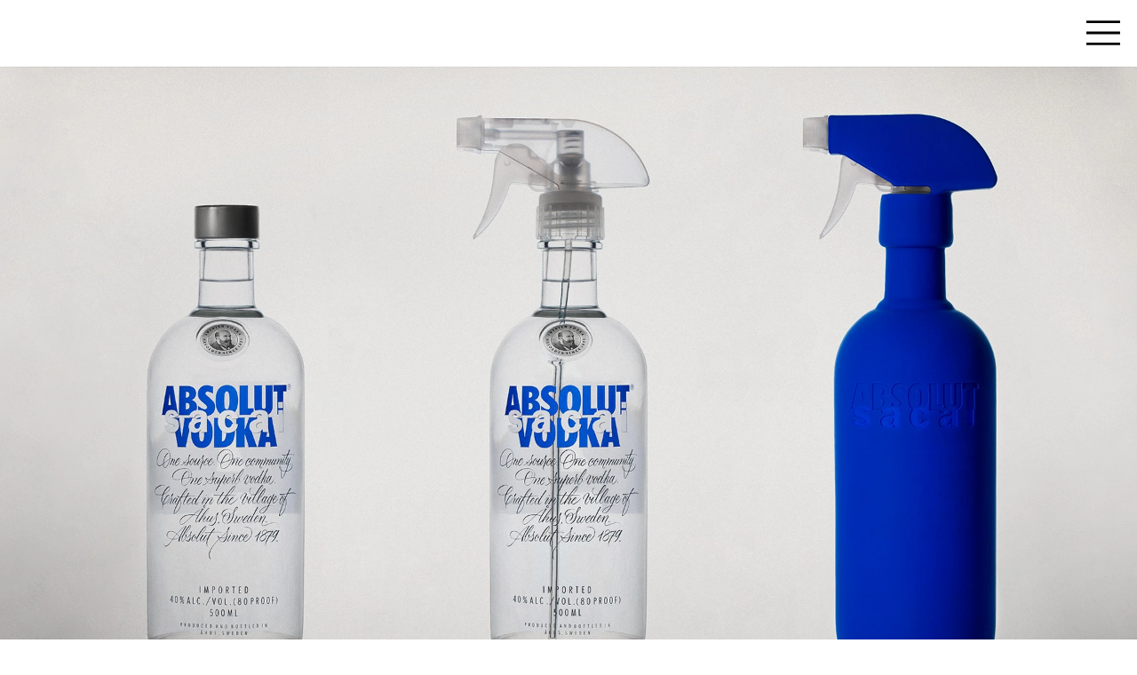

--- FILE ---
content_type: text/css; charset=utf-8
request_url: https://www.bltstudio.com/_serverless/pro-gallery-css-v4-server/layoutCss?ver=2&id=comp-m1u73y74&items=3651_1920_1080%7C3556_1920_1080%7C3289_1920_1080%7C3556_1920_1080%7C3635_1920_1080%7C3427_1920_1080&container=74.984375_1280_948_720&options=layoutParams_cropRatio:100%25/100%25%7ClayoutParams_structure_galleryRatio_value:0.5625%7ClayoutParams_repeatingGroupTypes:%7ClayoutParams_gallerySpacing:0%7CgroupTypes:1%7CnumberOfImagesPerRow:4%7CfixedColumns:1%7CcollageAmount:0.8%7CtextsVerticalPadding:0%7CtextsHorizontalPadding:0%7CcalculateTextBoxHeightMode:MANUAL%7CtargetItemSize:30%7CcubeRatio:100%25/100%25%7CexternalInfoHeight:132%7CexternalInfoWidth:0%7CisRTL:false%7CisVertical:false%7CminItemSize:120%7CgroupSize:1%7CchooseBestGroup:true%7CcubeImages:true%7CcubeType:fill%7CsmartCrop:false%7CcollageDensity:1%7CimageMargin:0%7ChasThumbnails:false%7CgalleryThumbnailsAlignment:bottom%7CgridStyle:1%7CtitlePlacement:SHOW_BELOW%7CarrowsSize:20%7CslideshowInfoSize:132%7CimageInfoType:NO_BACKGROUND%7CtextBoxHeight:132%7CscrollDirection:1%7CgalleryLayout:5%7CgallerySizeType:smart%7CgallerySize:30%7CcropOnlyFill:false%7CnumberOfImagesPerCol:1%7CgroupsPerStrip:0%7Cscatter:0%7CenableInfiniteScroll:true%7CthumbnailSpacings:5%7CarrowsPosition:0%7CthumbnailSize:120%7CcalculateTextBoxWidthMode:PERCENT%7CtextBoxWidthPercent:50%7CuseMaxDimensions:false%7CrotatingGroupTypes:%7CrotatingCropRatios:%7CgallerySizePx:0%7CplaceGroupsLtr:false
body_size: -63
content:
#pro-gallery-comp-m1u73y74 .pro-gallery-parent-container{ width: 1280px !important; height: 852px !important; } #pro-gallery-comp-m1u73y74 [data-hook="item-container"][data-idx="0"].gallery-item-container{opacity: 1 !important;display: block !important;transition: opacity .2s ease !important;top: 0px !important;left: 0px !important;right: auto !important;height: 852px !important;width: 1280px !important;} #pro-gallery-comp-m1u73y74 [data-hook="item-container"][data-idx="0"] .gallery-item-common-info-outer{height: 132px !important;} #pro-gallery-comp-m1u73y74 [data-hook="item-container"][data-idx="0"] .gallery-item-common-info{height: 132px !important;width: 100% !important;} #pro-gallery-comp-m1u73y74 [data-hook="item-container"][data-idx="0"] .gallery-item-wrapper{width: 1280px !important;height: 720px !important;margin: 0 !important;} #pro-gallery-comp-m1u73y74 [data-hook="item-container"][data-idx="0"] .gallery-item-content{width: 1280px !important;height: 720px !important;margin: 0px 0px !important;opacity: 1 !important;} #pro-gallery-comp-m1u73y74 [data-hook="item-container"][data-idx="0"] .gallery-item-hover{width: 1280px !important;height: 720px !important;opacity: 1 !important;} #pro-gallery-comp-m1u73y74 [data-hook="item-container"][data-idx="0"] .item-hover-flex-container{width: 1280px !important;height: 720px !important;margin: 0px 0px !important;opacity: 1 !important;} #pro-gallery-comp-m1u73y74 [data-hook="item-container"][data-idx="0"] .gallery-item-wrapper img{width: 100% !important;height: 100% !important;opacity: 1 !important;} #pro-gallery-comp-m1u73y74 [data-hook="item-container"][data-idx="1"].gallery-item-container{opacity: 1 !important;display: block !important;transition: opacity .2s ease !important;top: 0px !important;left: 1280px !important;right: auto !important;height: 852px !important;width: 1280px !important;} #pro-gallery-comp-m1u73y74 [data-hook="item-container"][data-idx="1"] .gallery-item-common-info-outer{height: 132px !important;} #pro-gallery-comp-m1u73y74 [data-hook="item-container"][data-idx="1"] .gallery-item-common-info{height: 132px !important;width: 100% !important;} #pro-gallery-comp-m1u73y74 [data-hook="item-container"][data-idx="1"] .gallery-item-wrapper{width: 1280px !important;height: 720px !important;margin: 0 !important;} #pro-gallery-comp-m1u73y74 [data-hook="item-container"][data-idx="1"] .gallery-item-content{width: 1280px !important;height: 720px !important;margin: 0px 0px !important;opacity: 1 !important;} #pro-gallery-comp-m1u73y74 [data-hook="item-container"][data-idx="1"] .gallery-item-hover{width: 1280px !important;height: 720px !important;opacity: 1 !important;} #pro-gallery-comp-m1u73y74 [data-hook="item-container"][data-idx="1"] .item-hover-flex-container{width: 1280px !important;height: 720px !important;margin: 0px 0px !important;opacity: 1 !important;} #pro-gallery-comp-m1u73y74 [data-hook="item-container"][data-idx="1"] .gallery-item-wrapper img{width: 100% !important;height: 100% !important;opacity: 1 !important;} #pro-gallery-comp-m1u73y74 [data-hook="item-container"][data-idx="2"].gallery-item-container{opacity: 1 !important;display: block !important;transition: opacity .2s ease !important;top: 0px !important;left: 2560px !important;right: auto !important;height: 852px !important;width: 1280px !important;} #pro-gallery-comp-m1u73y74 [data-hook="item-container"][data-idx="2"] .gallery-item-common-info-outer{height: 132px !important;} #pro-gallery-comp-m1u73y74 [data-hook="item-container"][data-idx="2"] .gallery-item-common-info{height: 132px !important;width: 100% !important;} #pro-gallery-comp-m1u73y74 [data-hook="item-container"][data-idx="2"] .gallery-item-wrapper{width: 1280px !important;height: 720px !important;margin: 0 !important;} #pro-gallery-comp-m1u73y74 [data-hook="item-container"][data-idx="2"] .gallery-item-content{width: 1280px !important;height: 720px !important;margin: 0px 0px !important;opacity: 1 !important;} #pro-gallery-comp-m1u73y74 [data-hook="item-container"][data-idx="2"] .gallery-item-hover{width: 1280px !important;height: 720px !important;opacity: 1 !important;} #pro-gallery-comp-m1u73y74 [data-hook="item-container"][data-idx="2"] .item-hover-flex-container{width: 1280px !important;height: 720px !important;margin: 0px 0px !important;opacity: 1 !important;} #pro-gallery-comp-m1u73y74 [data-hook="item-container"][data-idx="2"] .gallery-item-wrapper img{width: 100% !important;height: 100% !important;opacity: 1 !important;} #pro-gallery-comp-m1u73y74 [data-hook="item-container"][data-idx="3"]{display: none !important;} #pro-gallery-comp-m1u73y74 [data-hook="item-container"][data-idx="4"]{display: none !important;} #pro-gallery-comp-m1u73y74 [data-hook="item-container"][data-idx="5"]{display: none !important;} #pro-gallery-comp-m1u73y74 .pro-gallery-prerender{height:852px !important;}#pro-gallery-comp-m1u73y74 {height:852px !important; width:1280px !important;}#pro-gallery-comp-m1u73y74 .pro-gallery-margin-container {height:852px !important;}#pro-gallery-comp-m1u73y74 .one-row:not(.thumbnails-gallery) {height:852px !important; width:1280px !important;}#pro-gallery-comp-m1u73y74 .one-row:not(.thumbnails-gallery) .gallery-horizontal-scroll {height:852px !important;}#pro-gallery-comp-m1u73y74 .pro-gallery-parent-container:not(.gallery-slideshow) [data-hook=group-view] .item-link-wrapper::before {height:852px !important; width:1280px !important;}#pro-gallery-comp-m1u73y74 .pro-gallery-parent-container {height:852px !important; width:1280px !important;}

--- FILE ---
content_type: text/css; charset=utf-8
request_url: https://www.bltstudio.com/_serverless/pro-gallery-css-v4-server/layoutCss?ver=2&id=comp-m28e41nn4&items=3523_1920_1080%7C3400_1920_1080%7C3552_1920_1080%7C3482_1920_1080%7C3647_1920_1080%7C3571_1920_1080%7C3649_1920_1080%7C3522_1920_1080&container=1022.984375_1280_948_720&options=layoutParams_cropRatio:100%25/100%25%7ClayoutParams_structure_galleryRatio_value:0.5625%7ClayoutParams_repeatingGroupTypes:%7ClayoutParams_gallerySpacing:0%7CgroupTypes:1%7CnumberOfImagesPerRow:4%7CfixedColumns:1%7CcollageAmount:0.8%7CtextsVerticalPadding:0%7CtextsHorizontalPadding:0%7CcalculateTextBoxHeightMode:MANUAL%7CtargetItemSize:30%7CcubeRatio:100%25/100%25%7CexternalInfoHeight:132%7CexternalInfoWidth:0%7CisRTL:false%7CisVertical:false%7CminItemSize:120%7CgroupSize:1%7CchooseBestGroup:true%7CcubeImages:true%7CcubeType:fill%7CsmartCrop:false%7CcollageDensity:1%7CimageMargin:0%7ChasThumbnails:false%7CgalleryThumbnailsAlignment:bottom%7CgridStyle:1%7CtitlePlacement:SHOW_BELOW%7CarrowsSize:20%7CslideshowInfoSize:132%7CimageInfoType:NO_BACKGROUND%7CtextBoxHeight:132%7CscrollDirection:1%7CgalleryLayout:5%7CgallerySizeType:smart%7CgallerySize:30%7CcropOnlyFill:false%7CnumberOfImagesPerCol:1%7CgroupsPerStrip:0%7Cscatter:0%7CenableInfiniteScroll:true%7CthumbnailSpacings:5%7CarrowsPosition:0%7CthumbnailSize:120%7CcalculateTextBoxWidthMode:PERCENT%7CtextBoxWidthPercent:50%7CuseMaxDimensions:false%7CrotatingGroupTypes:%7CrotatingCropRatios:%7CgallerySizePx:0%7CplaceGroupsLtr:false
body_size: 12
content:
#pro-gallery-comp-m28e41nn4 .pro-gallery-parent-container{ width: 1280px !important; height: 852px !important; } #pro-gallery-comp-m28e41nn4 [data-hook="item-container"][data-idx="0"].gallery-item-container{opacity: 1 !important;display: block !important;transition: opacity .2s ease !important;top: 0px !important;left: 0px !important;right: auto !important;height: 852px !important;width: 1280px !important;} #pro-gallery-comp-m28e41nn4 [data-hook="item-container"][data-idx="0"] .gallery-item-common-info-outer{height: 132px !important;} #pro-gallery-comp-m28e41nn4 [data-hook="item-container"][data-idx="0"] .gallery-item-common-info{height: 132px !important;width: 100% !important;} #pro-gallery-comp-m28e41nn4 [data-hook="item-container"][data-idx="0"] .gallery-item-wrapper{width: 1280px !important;height: 720px !important;margin: 0 !important;} #pro-gallery-comp-m28e41nn4 [data-hook="item-container"][data-idx="0"] .gallery-item-content{width: 1280px !important;height: 720px !important;margin: 0px 0px !important;opacity: 1 !important;} #pro-gallery-comp-m28e41nn4 [data-hook="item-container"][data-idx="0"] .gallery-item-hover{width: 1280px !important;height: 720px !important;opacity: 1 !important;} #pro-gallery-comp-m28e41nn4 [data-hook="item-container"][data-idx="0"] .item-hover-flex-container{width: 1280px !important;height: 720px !important;margin: 0px 0px !important;opacity: 1 !important;} #pro-gallery-comp-m28e41nn4 [data-hook="item-container"][data-idx="0"] .gallery-item-wrapper img{width: 100% !important;height: 100% !important;opacity: 1 !important;} #pro-gallery-comp-m28e41nn4 [data-hook="item-container"][data-idx="1"].gallery-item-container{opacity: 1 !important;display: block !important;transition: opacity .2s ease !important;top: 0px !important;left: 1280px !important;right: auto !important;height: 852px !important;width: 1280px !important;} #pro-gallery-comp-m28e41nn4 [data-hook="item-container"][data-idx="1"] .gallery-item-common-info-outer{height: 132px !important;} #pro-gallery-comp-m28e41nn4 [data-hook="item-container"][data-idx="1"] .gallery-item-common-info{height: 132px !important;width: 100% !important;} #pro-gallery-comp-m28e41nn4 [data-hook="item-container"][data-idx="1"] .gallery-item-wrapper{width: 1280px !important;height: 720px !important;margin: 0 !important;} #pro-gallery-comp-m28e41nn4 [data-hook="item-container"][data-idx="1"] .gallery-item-content{width: 1280px !important;height: 720px !important;margin: 0px 0px !important;opacity: 1 !important;} #pro-gallery-comp-m28e41nn4 [data-hook="item-container"][data-idx="1"] .gallery-item-hover{width: 1280px !important;height: 720px !important;opacity: 1 !important;} #pro-gallery-comp-m28e41nn4 [data-hook="item-container"][data-idx="1"] .item-hover-flex-container{width: 1280px !important;height: 720px !important;margin: 0px 0px !important;opacity: 1 !important;} #pro-gallery-comp-m28e41nn4 [data-hook="item-container"][data-idx="1"] .gallery-item-wrapper img{width: 100% !important;height: 100% !important;opacity: 1 !important;} #pro-gallery-comp-m28e41nn4 [data-hook="item-container"][data-idx="2"].gallery-item-container{opacity: 1 !important;display: block !important;transition: opacity .2s ease !important;top: 0px !important;left: 2560px !important;right: auto !important;height: 852px !important;width: 1280px !important;} #pro-gallery-comp-m28e41nn4 [data-hook="item-container"][data-idx="2"] .gallery-item-common-info-outer{height: 132px !important;} #pro-gallery-comp-m28e41nn4 [data-hook="item-container"][data-idx="2"] .gallery-item-common-info{height: 132px !important;width: 100% !important;} #pro-gallery-comp-m28e41nn4 [data-hook="item-container"][data-idx="2"] .gallery-item-wrapper{width: 1280px !important;height: 720px !important;margin: 0 !important;} #pro-gallery-comp-m28e41nn4 [data-hook="item-container"][data-idx="2"] .gallery-item-content{width: 1280px !important;height: 720px !important;margin: 0px 0px !important;opacity: 1 !important;} #pro-gallery-comp-m28e41nn4 [data-hook="item-container"][data-idx="2"] .gallery-item-hover{width: 1280px !important;height: 720px !important;opacity: 1 !important;} #pro-gallery-comp-m28e41nn4 [data-hook="item-container"][data-idx="2"] .item-hover-flex-container{width: 1280px !important;height: 720px !important;margin: 0px 0px !important;opacity: 1 !important;} #pro-gallery-comp-m28e41nn4 [data-hook="item-container"][data-idx="2"] .gallery-item-wrapper img{width: 100% !important;height: 100% !important;opacity: 1 !important;} #pro-gallery-comp-m28e41nn4 [data-hook="item-container"][data-idx="3"]{display: none !important;} #pro-gallery-comp-m28e41nn4 [data-hook="item-container"][data-idx="4"]{display: none !important;} #pro-gallery-comp-m28e41nn4 [data-hook="item-container"][data-idx="5"]{display: none !important;} #pro-gallery-comp-m28e41nn4 [data-hook="item-container"][data-idx="6"]{display: none !important;} #pro-gallery-comp-m28e41nn4 [data-hook="item-container"][data-idx="7"]{display: none !important;} #pro-gallery-comp-m28e41nn4 .pro-gallery-prerender{height:852px !important;}#pro-gallery-comp-m28e41nn4 {height:852px !important; width:1280px !important;}#pro-gallery-comp-m28e41nn4 .pro-gallery-margin-container {height:852px !important;}#pro-gallery-comp-m28e41nn4 .one-row:not(.thumbnails-gallery) {height:852px !important; width:1280px !important;}#pro-gallery-comp-m28e41nn4 .one-row:not(.thumbnails-gallery) .gallery-horizontal-scroll {height:852px !important;}#pro-gallery-comp-m28e41nn4 .pro-gallery-parent-container:not(.gallery-slideshow) [data-hook=group-view] .item-link-wrapper::before {height:852px !important; width:1280px !important;}#pro-gallery-comp-m28e41nn4 .pro-gallery-parent-container {height:852px !important; width:1280px !important;}

--- FILE ---
content_type: text/css; charset=utf-8
request_url: https://www.bltstudio.com/_serverless/pro-gallery-css-v4-server/layoutCss?ver=2&id=comp-m28emmgo2&items=3472_1920_1080%7C3290_1920_1080%7C3306_1920_1080%7C3326_1920_1080&container=1970.984375_1280_948_720&options=layoutParams_cropRatio:100%25/100%25%7ClayoutParams_structure_galleryRatio_value:0.5625%7ClayoutParams_repeatingGroupTypes:%7ClayoutParams_gallerySpacing:0%7CgroupTypes:1%7CnumberOfImagesPerRow:4%7CfixedColumns:1%7CcollageAmount:0.8%7CtextsVerticalPadding:0%7CtextsHorizontalPadding:0%7CcalculateTextBoxHeightMode:MANUAL%7CtargetItemSize:30%7CcubeRatio:100%25/100%25%7CexternalInfoHeight:132%7CexternalInfoWidth:0%7CisRTL:false%7CisVertical:false%7CminItemSize:120%7CgroupSize:1%7CchooseBestGroup:true%7CcubeImages:true%7CcubeType:fill%7CsmartCrop:false%7CcollageDensity:1%7CimageMargin:0%7ChasThumbnails:false%7CgalleryThumbnailsAlignment:bottom%7CgridStyle:1%7CtitlePlacement:SHOW_BELOW%7CarrowsSize:20%7CslideshowInfoSize:132%7CimageInfoType:NO_BACKGROUND%7CtextBoxHeight:132%7CscrollDirection:1%7CgalleryLayout:5%7CgallerySizeType:smart%7CgallerySize:30%7CcropOnlyFill:false%7CnumberOfImagesPerCol:1%7CgroupsPerStrip:0%7Cscatter:0%7CenableInfiniteScroll:true%7CthumbnailSpacings:5%7CarrowsPosition:0%7CthumbnailSize:120%7CcalculateTextBoxWidthMode:PERCENT%7CtextBoxWidthPercent:50%7CuseMaxDimensions:false%7CrotatingGroupTypes:%7CrotatingCropRatios:%7CgallerySizePx:0%7CplaceGroupsLtr:false
body_size: -137
content:
#pro-gallery-comp-m28emmgo2 .pro-gallery-parent-container{ width: 1280px !important; height: 852px !important; } #pro-gallery-comp-m28emmgo2 [data-hook="item-container"][data-idx="0"].gallery-item-container{opacity: 1 !important;display: block !important;transition: opacity .2s ease !important;top: 0px !important;left: 0px !important;right: auto !important;height: 852px !important;width: 1280px !important;} #pro-gallery-comp-m28emmgo2 [data-hook="item-container"][data-idx="0"] .gallery-item-common-info-outer{height: 132px !important;} #pro-gallery-comp-m28emmgo2 [data-hook="item-container"][data-idx="0"] .gallery-item-common-info{height: 132px !important;width: 100% !important;} #pro-gallery-comp-m28emmgo2 [data-hook="item-container"][data-idx="0"] .gallery-item-wrapper{width: 1280px !important;height: 720px !important;margin: 0 !important;} #pro-gallery-comp-m28emmgo2 [data-hook="item-container"][data-idx="0"] .gallery-item-content{width: 1280px !important;height: 720px !important;margin: 0px 0px !important;opacity: 1 !important;} #pro-gallery-comp-m28emmgo2 [data-hook="item-container"][data-idx="0"] .gallery-item-hover{width: 1280px !important;height: 720px !important;opacity: 1 !important;} #pro-gallery-comp-m28emmgo2 [data-hook="item-container"][data-idx="0"] .item-hover-flex-container{width: 1280px !important;height: 720px !important;margin: 0px 0px !important;opacity: 1 !important;} #pro-gallery-comp-m28emmgo2 [data-hook="item-container"][data-idx="0"] .gallery-item-wrapper img{width: 100% !important;height: 100% !important;opacity: 1 !important;} #pro-gallery-comp-m28emmgo2 [data-hook="item-container"][data-idx="1"].gallery-item-container{opacity: 1 !important;display: block !important;transition: opacity .2s ease !important;top: 0px !important;left: 1280px !important;right: auto !important;height: 852px !important;width: 1280px !important;} #pro-gallery-comp-m28emmgo2 [data-hook="item-container"][data-idx="1"] .gallery-item-common-info-outer{height: 132px !important;} #pro-gallery-comp-m28emmgo2 [data-hook="item-container"][data-idx="1"] .gallery-item-common-info{height: 132px !important;width: 100% !important;} #pro-gallery-comp-m28emmgo2 [data-hook="item-container"][data-idx="1"] .gallery-item-wrapper{width: 1280px !important;height: 720px !important;margin: 0 !important;} #pro-gallery-comp-m28emmgo2 [data-hook="item-container"][data-idx="1"] .gallery-item-content{width: 1280px !important;height: 720px !important;margin: 0px 0px !important;opacity: 1 !important;} #pro-gallery-comp-m28emmgo2 [data-hook="item-container"][data-idx="1"] .gallery-item-hover{width: 1280px !important;height: 720px !important;opacity: 1 !important;} #pro-gallery-comp-m28emmgo2 [data-hook="item-container"][data-idx="1"] .item-hover-flex-container{width: 1280px !important;height: 720px !important;margin: 0px 0px !important;opacity: 1 !important;} #pro-gallery-comp-m28emmgo2 [data-hook="item-container"][data-idx="1"] .gallery-item-wrapper img{width: 100% !important;height: 100% !important;opacity: 1 !important;} #pro-gallery-comp-m28emmgo2 [data-hook="item-container"][data-idx="2"].gallery-item-container{opacity: 1 !important;display: block !important;transition: opacity .2s ease !important;top: 0px !important;left: 2560px !important;right: auto !important;height: 852px !important;width: 1280px !important;} #pro-gallery-comp-m28emmgo2 [data-hook="item-container"][data-idx="2"] .gallery-item-common-info-outer{height: 132px !important;} #pro-gallery-comp-m28emmgo2 [data-hook="item-container"][data-idx="2"] .gallery-item-common-info{height: 132px !important;width: 100% !important;} #pro-gallery-comp-m28emmgo2 [data-hook="item-container"][data-idx="2"] .gallery-item-wrapper{width: 1280px !important;height: 720px !important;margin: 0 !important;} #pro-gallery-comp-m28emmgo2 [data-hook="item-container"][data-idx="2"] .gallery-item-content{width: 1280px !important;height: 720px !important;margin: 0px 0px !important;opacity: 1 !important;} #pro-gallery-comp-m28emmgo2 [data-hook="item-container"][data-idx="2"] .gallery-item-hover{width: 1280px !important;height: 720px !important;opacity: 1 !important;} #pro-gallery-comp-m28emmgo2 [data-hook="item-container"][data-idx="2"] .item-hover-flex-container{width: 1280px !important;height: 720px !important;margin: 0px 0px !important;opacity: 1 !important;} #pro-gallery-comp-m28emmgo2 [data-hook="item-container"][data-idx="2"] .gallery-item-wrapper img{width: 100% !important;height: 100% !important;opacity: 1 !important;} #pro-gallery-comp-m28emmgo2 [data-hook="item-container"][data-idx="3"]{display: none !important;} #pro-gallery-comp-m28emmgo2 .pro-gallery-prerender{height:852px !important;}#pro-gallery-comp-m28emmgo2 {height:852px !important; width:1280px !important;}#pro-gallery-comp-m28emmgo2 .pro-gallery-margin-container {height:852px !important;}#pro-gallery-comp-m28emmgo2 .one-row:not(.thumbnails-gallery) {height:852px !important; width:1280px !important;}#pro-gallery-comp-m28emmgo2 .one-row:not(.thumbnails-gallery) .gallery-horizontal-scroll {height:852px !important;}#pro-gallery-comp-m28emmgo2 .pro-gallery-parent-container:not(.gallery-slideshow) [data-hook=group-view] .item-link-wrapper::before {height:852px !important; width:1280px !important;}#pro-gallery-comp-m28emmgo2 .pro-gallery-parent-container {height:852px !important; width:1280px !important;}

--- FILE ---
content_type: text/css; charset=utf-8
request_url: https://www.bltstudio.com/_serverless/pro-gallery-css-v4-server/layoutCss?ver=2&id=comp-m28en8pv&items=3767_1920_1080&container=2726.984375_1280_948_720&options=layoutParams_cropRatio:100%25/100%25%7ClayoutParams_structure_galleryRatio_value:0.5625%7ClayoutParams_repeatingGroupTypes:%7ClayoutParams_gallerySpacing:0%7CgroupTypes:1%7CnumberOfImagesPerRow:4%7CfixedColumns:1%7CcollageAmount:0.8%7CtextsVerticalPadding:0%7CtextsHorizontalPadding:0%7CcalculateTextBoxHeightMode:MANUAL%7CtargetItemSize:30%7CcubeRatio:100%25/100%25%7CexternalInfoHeight:132%7CexternalInfoWidth:0%7CisRTL:false%7CisVertical:false%7CminItemSize:120%7CgroupSize:1%7CchooseBestGroup:true%7CcubeImages:true%7CcubeType:fill%7CsmartCrop:false%7CcollageDensity:1%7CimageMargin:0%7ChasThumbnails:false%7CgalleryThumbnailsAlignment:bottom%7CgridStyle:1%7CtitlePlacement:SHOW_BELOW%7CarrowsSize:20%7CslideshowInfoSize:132%7CimageInfoType:NO_BACKGROUND%7CtextBoxHeight:132%7CscrollDirection:1%7CgalleryLayout:5%7CgallerySizeType:smart%7CgallerySize:30%7CcropOnlyFill:false%7CnumberOfImagesPerCol:1%7CgroupsPerStrip:0%7Cscatter:0%7CenableInfiniteScroll:true%7CthumbnailSpacings:5%7CarrowsPosition:0%7CthumbnailSize:120%7CcalculateTextBoxWidthMode:PERCENT%7CtextBoxWidthPercent:50%7CuseMaxDimensions:false%7CrotatingGroupTypes:%7CrotatingCropRatios:%7CgallerySizePx:0%7CplaceGroupsLtr:false
body_size: -211
content:
#pro-gallery-comp-m28en8pv .pro-gallery-parent-container{ width: 1280px !important; height: 852px !important; } #pro-gallery-comp-m28en8pv [data-hook="item-container"][data-idx="0"].gallery-item-container{opacity: 1 !important;display: block !important;transition: opacity .2s ease !important;top: 0px !important;left: 0px !important;right: auto !important;height: 852px !important;width: 1280px !important;} #pro-gallery-comp-m28en8pv [data-hook="item-container"][data-idx="0"] .gallery-item-common-info-outer{height: 132px !important;} #pro-gallery-comp-m28en8pv [data-hook="item-container"][data-idx="0"] .gallery-item-common-info{height: 132px !important;width: 100% !important;} #pro-gallery-comp-m28en8pv [data-hook="item-container"][data-idx="0"] .gallery-item-wrapper{width: 1280px !important;height: 720px !important;margin: 0 !important;} #pro-gallery-comp-m28en8pv [data-hook="item-container"][data-idx="0"] .gallery-item-content{width: 1280px !important;height: 720px !important;margin: 0px 0px !important;opacity: 1 !important;} #pro-gallery-comp-m28en8pv [data-hook="item-container"][data-idx="0"] .gallery-item-hover{width: 1280px !important;height: 720px !important;opacity: 1 !important;} #pro-gallery-comp-m28en8pv [data-hook="item-container"][data-idx="0"] .item-hover-flex-container{width: 1280px !important;height: 720px !important;margin: 0px 0px !important;opacity: 1 !important;} #pro-gallery-comp-m28en8pv [data-hook="item-container"][data-idx="0"] .gallery-item-wrapper img{width: 100% !important;height: 100% !important;opacity: 1 !important;} #pro-gallery-comp-m28en8pv .pro-gallery-prerender{height:852px !important;}#pro-gallery-comp-m28en8pv {height:852px !important; width:1280px !important;}#pro-gallery-comp-m28en8pv .pro-gallery-margin-container {height:852px !important;}#pro-gallery-comp-m28en8pv .one-row:not(.thumbnails-gallery) {height:852px !important; width:1280px !important;}#pro-gallery-comp-m28en8pv .one-row:not(.thumbnails-gallery) .gallery-horizontal-scroll {height:852px !important;}#pro-gallery-comp-m28en8pv .pro-gallery-parent-container:not(.gallery-slideshow) [data-hook=group-view] .item-link-wrapper::before {height:852px !important; width:1280px !important;}#pro-gallery-comp-m28en8pv .pro-gallery-parent-container {height:852px !important; width:1280px !important;}

--- FILE ---
content_type: text/css; charset=utf-8
request_url: https://www.bltstudio.com/_serverless/pro-gallery-css-v4-server/layoutCss?ver=2&id=comp-m28eo3xa&items=3642_1920_1080&container=3482.984375_1280_948_720&options=layoutParams_cropRatio:100%25/100%25%7ClayoutParams_structure_galleryRatio_value:0.5625%7ClayoutParams_repeatingGroupTypes:%7ClayoutParams_gallerySpacing:0%7CgroupTypes:1%7CnumberOfImagesPerRow:4%7CfixedColumns:1%7CcollageAmount:0.8%7CtextsVerticalPadding:0%7CtextsHorizontalPadding:0%7CcalculateTextBoxHeightMode:MANUAL%7CtargetItemSize:30%7CcubeRatio:100%25/100%25%7CexternalInfoHeight:132%7CexternalInfoWidth:0%7CisRTL:false%7CisVertical:false%7CminItemSize:120%7CgroupSize:1%7CchooseBestGroup:true%7CcubeImages:true%7CcubeType:fill%7CsmartCrop:false%7CcollageDensity:1%7CimageMargin:0%7ChasThumbnails:false%7CgalleryThumbnailsAlignment:bottom%7CgridStyle:1%7CtitlePlacement:SHOW_BELOW%7CarrowsSize:20%7CslideshowInfoSize:132%7CimageInfoType:NO_BACKGROUND%7CtextBoxHeight:132%7CscrollDirection:1%7CgalleryLayout:5%7CgallerySizeType:smart%7CgallerySize:30%7CcropOnlyFill:false%7CnumberOfImagesPerCol:1%7CgroupsPerStrip:0%7Cscatter:0%7CenableInfiniteScroll:true%7CthumbnailSpacings:5%7CarrowsPosition:0%7CthumbnailSize:120%7CcalculateTextBoxWidthMode:PERCENT%7CtextBoxWidthPercent:50%7CuseMaxDimensions:false%7CrotatingGroupTypes:%7CrotatingCropRatios:%7CgallerySizePx:0%7CplaceGroupsLtr:false
body_size: -211
content:
#pro-gallery-comp-m28eo3xa .pro-gallery-parent-container{ width: 1280px !important; height: 852px !important; } #pro-gallery-comp-m28eo3xa [data-hook="item-container"][data-idx="0"].gallery-item-container{opacity: 1 !important;display: block !important;transition: opacity .2s ease !important;top: 0px !important;left: 0px !important;right: auto !important;height: 852px !important;width: 1280px !important;} #pro-gallery-comp-m28eo3xa [data-hook="item-container"][data-idx="0"] .gallery-item-common-info-outer{height: 132px !important;} #pro-gallery-comp-m28eo3xa [data-hook="item-container"][data-idx="0"] .gallery-item-common-info{height: 132px !important;width: 100% !important;} #pro-gallery-comp-m28eo3xa [data-hook="item-container"][data-idx="0"] .gallery-item-wrapper{width: 1280px !important;height: 720px !important;margin: 0 !important;} #pro-gallery-comp-m28eo3xa [data-hook="item-container"][data-idx="0"] .gallery-item-content{width: 1280px !important;height: 720px !important;margin: 0px 0px !important;opacity: 1 !important;} #pro-gallery-comp-m28eo3xa [data-hook="item-container"][data-idx="0"] .gallery-item-hover{width: 1280px !important;height: 720px !important;opacity: 1 !important;} #pro-gallery-comp-m28eo3xa [data-hook="item-container"][data-idx="0"] .item-hover-flex-container{width: 1280px !important;height: 720px !important;margin: 0px 0px !important;opacity: 1 !important;} #pro-gallery-comp-m28eo3xa [data-hook="item-container"][data-idx="0"] .gallery-item-wrapper img{width: 100% !important;height: 100% !important;opacity: 1 !important;} #pro-gallery-comp-m28eo3xa .pro-gallery-prerender{height:852px !important;}#pro-gallery-comp-m28eo3xa {height:852px !important; width:1280px !important;}#pro-gallery-comp-m28eo3xa .pro-gallery-margin-container {height:852px !important;}#pro-gallery-comp-m28eo3xa .one-row:not(.thumbnails-gallery) {height:852px !important; width:1280px !important;}#pro-gallery-comp-m28eo3xa .one-row:not(.thumbnails-gallery) .gallery-horizontal-scroll {height:852px !important;}#pro-gallery-comp-m28eo3xa .pro-gallery-parent-container:not(.gallery-slideshow) [data-hook=group-view] .item-link-wrapper::before {height:852px !important; width:1280px !important;}#pro-gallery-comp-m28eo3xa .pro-gallery-parent-container {height:852px !important; width:1280px !important;}

--- FILE ---
content_type: text/css; charset=utf-8
request_url: https://www.bltstudio.com/_serverless/pro-gallery-css-v4-server/layoutCss?ver=2&id=comp-m28ep6tz&items=3451_1920_1080&container=4430.984375_1280_948_720&options=layoutParams_cropRatio:100%25/100%25%7ClayoutParams_structure_galleryRatio_value:0.5625%7ClayoutParams_repeatingGroupTypes:%7ClayoutParams_gallerySpacing:0%7CgroupTypes:1%7CnumberOfImagesPerRow:4%7CfixedColumns:1%7CcollageAmount:0.8%7CtextsVerticalPadding:0%7CtextsHorizontalPadding:0%7CcalculateTextBoxHeightMode:MANUAL%7CtargetItemSize:30%7CcubeRatio:100%25/100%25%7CexternalInfoHeight:132%7CexternalInfoWidth:0%7CisRTL:false%7CisVertical:false%7CminItemSize:120%7CgroupSize:1%7CchooseBestGroup:true%7CcubeImages:true%7CcubeType:fill%7CsmartCrop:false%7CcollageDensity:1%7CimageMargin:0%7ChasThumbnails:false%7CgalleryThumbnailsAlignment:bottom%7CgridStyle:1%7CtitlePlacement:SHOW_BELOW%7CarrowsSize:20%7CslideshowInfoSize:132%7CimageInfoType:NO_BACKGROUND%7CtextBoxHeight:132%7CscrollDirection:1%7CgalleryLayout:5%7CgallerySizeType:smart%7CgallerySize:30%7CcropOnlyFill:false%7CnumberOfImagesPerCol:1%7CgroupsPerStrip:0%7Cscatter:0%7CenableInfiniteScroll:true%7CthumbnailSpacings:5%7CarrowsPosition:0%7CthumbnailSize:120%7CcalculateTextBoxWidthMode:PERCENT%7CtextBoxWidthPercent:50%7CuseMaxDimensions:false%7CrotatingGroupTypes:%7CrotatingCropRatios:%7CgallerySizePx:0%7CplaceGroupsLtr:false
body_size: -212
content:
#pro-gallery-comp-m28ep6tz .pro-gallery-parent-container{ width: 1280px !important; height: 852px !important; } #pro-gallery-comp-m28ep6tz [data-hook="item-container"][data-idx="0"].gallery-item-container{opacity: 1 !important;display: block !important;transition: opacity .2s ease !important;top: 0px !important;left: 0px !important;right: auto !important;height: 852px !important;width: 1280px !important;} #pro-gallery-comp-m28ep6tz [data-hook="item-container"][data-idx="0"] .gallery-item-common-info-outer{height: 132px !important;} #pro-gallery-comp-m28ep6tz [data-hook="item-container"][data-idx="0"] .gallery-item-common-info{height: 132px !important;width: 100% !important;} #pro-gallery-comp-m28ep6tz [data-hook="item-container"][data-idx="0"] .gallery-item-wrapper{width: 1280px !important;height: 720px !important;margin: 0 !important;} #pro-gallery-comp-m28ep6tz [data-hook="item-container"][data-idx="0"] .gallery-item-content{width: 1280px !important;height: 720px !important;margin: 0px 0px !important;opacity: 1 !important;} #pro-gallery-comp-m28ep6tz [data-hook="item-container"][data-idx="0"] .gallery-item-hover{width: 1280px !important;height: 720px !important;opacity: 1 !important;} #pro-gallery-comp-m28ep6tz [data-hook="item-container"][data-idx="0"] .item-hover-flex-container{width: 1280px !important;height: 720px !important;margin: 0px 0px !important;opacity: 1 !important;} #pro-gallery-comp-m28ep6tz [data-hook="item-container"][data-idx="0"] .gallery-item-wrapper img{width: 100% !important;height: 100% !important;opacity: 1 !important;} #pro-gallery-comp-m28ep6tz .pro-gallery-prerender{height:852px !important;}#pro-gallery-comp-m28ep6tz {height:852px !important; width:1280px !important;}#pro-gallery-comp-m28ep6tz .pro-gallery-margin-container {height:852px !important;}#pro-gallery-comp-m28ep6tz .one-row:not(.thumbnails-gallery) {height:852px !important; width:1280px !important;}#pro-gallery-comp-m28ep6tz .one-row:not(.thumbnails-gallery) .gallery-horizontal-scroll {height:852px !important;}#pro-gallery-comp-m28ep6tz .pro-gallery-parent-container:not(.gallery-slideshow) [data-hook=group-view] .item-link-wrapper::before {height:852px !important; width:1280px !important;}#pro-gallery-comp-m28ep6tz .pro-gallery-parent-container {height:852px !important; width:1280px !important;}

--- FILE ---
content_type: text/css; charset=utf-8
request_url: https://www.bltstudio.com/_serverless/pro-gallery-css-v4-server/layoutCss?ver=2&id=comp-m28eue903&items=3328_1920_1080&container=5378.984375_1280_948_720&options=layoutParams_cropRatio:100%25/100%25%7ClayoutParams_structure_galleryRatio_value:0.5625%7ClayoutParams_repeatingGroupTypes:%7ClayoutParams_gallerySpacing:0%7CgroupTypes:1%7CnumberOfImagesPerRow:4%7CfixedColumns:1%7CcollageAmount:0.8%7CtextsVerticalPadding:0%7CtextsHorizontalPadding:0%7CcalculateTextBoxHeightMode:MANUAL%7CtargetItemSize:30%7CcubeRatio:100%25/100%25%7CexternalInfoHeight:132%7CexternalInfoWidth:0%7CisRTL:false%7CisVertical:false%7CminItemSize:120%7CgroupSize:1%7CchooseBestGroup:true%7CcubeImages:true%7CcubeType:fill%7CsmartCrop:false%7CcollageDensity:1%7CimageMargin:0%7ChasThumbnails:false%7CgalleryThumbnailsAlignment:bottom%7CgridStyle:1%7CtitlePlacement:SHOW_BELOW%7CarrowsSize:20%7CslideshowInfoSize:132%7CimageInfoType:NO_BACKGROUND%7CtextBoxHeight:132%7CscrollDirection:1%7CgalleryLayout:5%7CgallerySizeType:smart%7CgallerySize:30%7CcropOnlyFill:false%7CnumberOfImagesPerCol:1%7CgroupsPerStrip:0%7Cscatter:0%7CenableInfiniteScroll:true%7CthumbnailSpacings:5%7CarrowsPosition:0%7CthumbnailSize:120%7CcalculateTextBoxWidthMode:PERCENT%7CtextBoxWidthPercent:50%7CuseMaxDimensions:false%7CrotatingGroupTypes:%7CrotatingCropRatios:%7CgallerySizePx:0%7CplaceGroupsLtr:false
body_size: -210
content:
#pro-gallery-comp-m28eue903 .pro-gallery-parent-container{ width: 1280px !important; height: 852px !important; } #pro-gallery-comp-m28eue903 [data-hook="item-container"][data-idx="0"].gallery-item-container{opacity: 1 !important;display: block !important;transition: opacity .2s ease !important;top: 0px !important;left: 0px !important;right: auto !important;height: 852px !important;width: 1280px !important;} #pro-gallery-comp-m28eue903 [data-hook="item-container"][data-idx="0"] .gallery-item-common-info-outer{height: 132px !important;} #pro-gallery-comp-m28eue903 [data-hook="item-container"][data-idx="0"] .gallery-item-common-info{height: 132px !important;width: 100% !important;} #pro-gallery-comp-m28eue903 [data-hook="item-container"][data-idx="0"] .gallery-item-wrapper{width: 1280px !important;height: 720px !important;margin: 0 !important;} #pro-gallery-comp-m28eue903 [data-hook="item-container"][data-idx="0"] .gallery-item-content{width: 1280px !important;height: 720px !important;margin: 0px 0px !important;opacity: 1 !important;} #pro-gallery-comp-m28eue903 [data-hook="item-container"][data-idx="0"] .gallery-item-hover{width: 1280px !important;height: 720px !important;opacity: 1 !important;} #pro-gallery-comp-m28eue903 [data-hook="item-container"][data-idx="0"] .item-hover-flex-container{width: 1280px !important;height: 720px !important;margin: 0px 0px !important;opacity: 1 !important;} #pro-gallery-comp-m28eue903 [data-hook="item-container"][data-idx="0"] .gallery-item-wrapper img{width: 100% !important;height: 100% !important;opacity: 1 !important;} #pro-gallery-comp-m28eue903 .pro-gallery-prerender{height:852px !important;}#pro-gallery-comp-m28eue903 {height:852px !important; width:1280px !important;}#pro-gallery-comp-m28eue903 .pro-gallery-margin-container {height:852px !important;}#pro-gallery-comp-m28eue903 .one-row:not(.thumbnails-gallery) {height:852px !important; width:1280px !important;}#pro-gallery-comp-m28eue903 .one-row:not(.thumbnails-gallery) .gallery-horizontal-scroll {height:852px !important;}#pro-gallery-comp-m28eue903 .pro-gallery-parent-container:not(.gallery-slideshow) [data-hook=group-view] .item-link-wrapper::before {height:852px !important; width:1280px !important;}#pro-gallery-comp-m28eue903 .pro-gallery-parent-container {height:852px !important; width:1280px !important;}

--- FILE ---
content_type: text/css; charset=utf-8
request_url: https://www.bltstudio.com/_serverless/pro-gallery-css-v4-server/layoutCss?ver=2&id=comp-m28evb14&items=3439_1920_1080&container=6326.984375_1280_948_720&options=layoutParams_cropRatio:100%25/100%25%7ClayoutParams_structure_galleryRatio_value:0.5625%7ClayoutParams_repeatingGroupTypes:%7ClayoutParams_gallerySpacing:0%7CgroupTypes:1%7CnumberOfImagesPerRow:4%7CfixedColumns:1%7CcollageAmount:0.8%7CtextsVerticalPadding:0%7CtextsHorizontalPadding:0%7CcalculateTextBoxHeightMode:MANUAL%7CtargetItemSize:30%7CcubeRatio:100%25/100%25%7CexternalInfoHeight:132%7CexternalInfoWidth:0%7CisRTL:false%7CisVertical:false%7CminItemSize:120%7CgroupSize:1%7CchooseBestGroup:true%7CcubeImages:true%7CcubeType:fill%7CsmartCrop:false%7CcollageDensity:1%7CimageMargin:0%7ChasThumbnails:false%7CgalleryThumbnailsAlignment:bottom%7CgridStyle:1%7CtitlePlacement:SHOW_BELOW%7CarrowsSize:20%7CslideshowInfoSize:132%7CimageInfoType:NO_BACKGROUND%7CtextBoxHeight:132%7CscrollDirection:1%7CgalleryLayout:5%7CgallerySizeType:smart%7CgallerySize:30%7CcropOnlyFill:false%7CnumberOfImagesPerCol:1%7CgroupsPerStrip:0%7Cscatter:0%7CenableInfiniteScroll:true%7CthumbnailSpacings:5%7CarrowsPosition:0%7CthumbnailSize:120%7CcalculateTextBoxWidthMode:PERCENT%7CtextBoxWidthPercent:50%7CuseMaxDimensions:false%7CrotatingGroupTypes:%7CrotatingCropRatios:%7CgallerySizePx:0%7CplaceGroupsLtr:false
body_size: -185
content:
#pro-gallery-comp-m28evb14 .pro-gallery-parent-container{ width: 1280px !important; height: 852px !important; } #pro-gallery-comp-m28evb14 [data-hook="item-container"][data-idx="0"].gallery-item-container{opacity: 1 !important;display: block !important;transition: opacity .2s ease !important;top: 0px !important;left: 0px !important;right: auto !important;height: 852px !important;width: 1280px !important;} #pro-gallery-comp-m28evb14 [data-hook="item-container"][data-idx="0"] .gallery-item-common-info-outer{height: 132px !important;} #pro-gallery-comp-m28evb14 [data-hook="item-container"][data-idx="0"] .gallery-item-common-info{height: 132px !important;width: 100% !important;} #pro-gallery-comp-m28evb14 [data-hook="item-container"][data-idx="0"] .gallery-item-wrapper{width: 1280px !important;height: 720px !important;margin: 0 !important;} #pro-gallery-comp-m28evb14 [data-hook="item-container"][data-idx="0"] .gallery-item-content{width: 1280px !important;height: 720px !important;margin: 0px 0px !important;opacity: 1 !important;} #pro-gallery-comp-m28evb14 [data-hook="item-container"][data-idx="0"] .gallery-item-hover{width: 1280px !important;height: 720px !important;opacity: 1 !important;} #pro-gallery-comp-m28evb14 [data-hook="item-container"][data-idx="0"] .item-hover-flex-container{width: 1280px !important;height: 720px !important;margin: 0px 0px !important;opacity: 1 !important;} #pro-gallery-comp-m28evb14 [data-hook="item-container"][data-idx="0"] .gallery-item-wrapper img{width: 100% !important;height: 100% !important;opacity: 1 !important;} #pro-gallery-comp-m28evb14 .pro-gallery-prerender{height:852px !important;}#pro-gallery-comp-m28evb14 {height:852px !important; width:1280px !important;}#pro-gallery-comp-m28evb14 .pro-gallery-margin-container {height:852px !important;}#pro-gallery-comp-m28evb14 .one-row:not(.thumbnails-gallery) {height:852px !important; width:1280px !important;}#pro-gallery-comp-m28evb14 .one-row:not(.thumbnails-gallery) .gallery-horizontal-scroll {height:852px !important;}#pro-gallery-comp-m28evb14 .pro-gallery-parent-container:not(.gallery-slideshow) [data-hook=group-view] .item-link-wrapper::before {height:852px !important; width:1280px !important;}#pro-gallery-comp-m28evb14 .pro-gallery-parent-container {height:852px !important; width:1280px !important;}

--- FILE ---
content_type: text/css; charset=utf-8
request_url: https://www.bltstudio.com/_serverless/pro-gallery-css-v4-server/layoutCss?ver=2&id=comp-m28ewd8m&items=3479_1920_1080&container=6890.984375_1280_948_720&options=layoutParams_cropRatio:100%25/100%25%7ClayoutParams_structure_galleryRatio_value:0.5625%7ClayoutParams_repeatingGroupTypes:%7ClayoutParams_gallerySpacing:0%7CgroupTypes:1%7CnumberOfImagesPerRow:4%7CfixedColumns:1%7CcollageAmount:0.8%7CtextsVerticalPadding:0%7CtextsHorizontalPadding:0%7CcalculateTextBoxHeightMode:MANUAL%7CtargetItemSize:30%7CcubeRatio:100%25/100%25%7CexternalInfoHeight:132%7CexternalInfoWidth:0%7CisRTL:false%7CisVertical:false%7CminItemSize:120%7CgroupSize:1%7CchooseBestGroup:true%7CcubeImages:true%7CcubeType:fill%7CsmartCrop:false%7CcollageDensity:1%7CimageMargin:0%7ChasThumbnails:false%7CgalleryThumbnailsAlignment:bottom%7CgridStyle:1%7CtitlePlacement:SHOW_BELOW%7CarrowsSize:20%7CslideshowInfoSize:132%7CimageInfoType:NO_BACKGROUND%7CtextBoxHeight:132%7CscrollDirection:1%7CgalleryLayout:5%7CgallerySizeType:smart%7CgallerySize:30%7CcropOnlyFill:false%7CnumberOfImagesPerCol:1%7CgroupsPerStrip:0%7Cscatter:0%7CenableInfiniteScroll:true%7CthumbnailSpacings:5%7CarrowsPosition:0%7CthumbnailSize:120%7CcalculateTextBoxWidthMode:PERCENT%7CtextBoxWidthPercent:50%7CuseMaxDimensions:false%7CrotatingGroupTypes:%7CrotatingCropRatios:%7CgallerySizePx:0%7CplaceGroupsLtr:false
body_size: -232
content:
#pro-gallery-comp-m28ewd8m .pro-gallery-parent-container{ width: 1280px !important; height: 852px !important; } #pro-gallery-comp-m28ewd8m [data-hook="item-container"][data-idx="0"].gallery-item-container{opacity: 1 !important;display: block !important;transition: opacity .2s ease !important;top: 0px !important;left: 0px !important;right: auto !important;height: 852px !important;width: 1280px !important;} #pro-gallery-comp-m28ewd8m [data-hook="item-container"][data-idx="0"] .gallery-item-common-info-outer{height: 132px !important;} #pro-gallery-comp-m28ewd8m [data-hook="item-container"][data-idx="0"] .gallery-item-common-info{height: 132px !important;width: 100% !important;} #pro-gallery-comp-m28ewd8m [data-hook="item-container"][data-idx="0"] .gallery-item-wrapper{width: 1280px !important;height: 720px !important;margin: 0 !important;} #pro-gallery-comp-m28ewd8m [data-hook="item-container"][data-idx="0"] .gallery-item-content{width: 1280px !important;height: 720px !important;margin: 0px 0px !important;opacity: 1 !important;} #pro-gallery-comp-m28ewd8m [data-hook="item-container"][data-idx="0"] .gallery-item-hover{width: 1280px !important;height: 720px !important;opacity: 1 !important;} #pro-gallery-comp-m28ewd8m [data-hook="item-container"][data-idx="0"] .item-hover-flex-container{width: 1280px !important;height: 720px !important;margin: 0px 0px !important;opacity: 1 !important;} #pro-gallery-comp-m28ewd8m [data-hook="item-container"][data-idx="0"] .gallery-item-wrapper img{width: 100% !important;height: 100% !important;opacity: 1 !important;} #pro-gallery-comp-m28ewd8m .pro-gallery-prerender{height:852px !important;}#pro-gallery-comp-m28ewd8m {height:852px !important; width:1280px !important;}#pro-gallery-comp-m28ewd8m .pro-gallery-margin-container {height:852px !important;}#pro-gallery-comp-m28ewd8m .one-row:not(.thumbnails-gallery) {height:852px !important; width:1280px !important;}#pro-gallery-comp-m28ewd8m .one-row:not(.thumbnails-gallery) .gallery-horizontal-scroll {height:852px !important;}#pro-gallery-comp-m28ewd8m .pro-gallery-parent-container:not(.gallery-slideshow) [data-hook=group-view] .item-link-wrapper::before {height:852px !important; width:1280px !important;}#pro-gallery-comp-m28ewd8m .pro-gallery-parent-container {height:852px !important; width:1280px !important;}

--- FILE ---
content_type: text/css; charset=utf-8
request_url: https://www.bltstudio.com/_serverless/pro-gallery-css-v4-server/layoutCss?ver=2&id=comp-m28ex11i&items=3465_1920_1080&container=7742.984375_1280_948_720&options=layoutParams_cropRatio:100%25/100%25%7ClayoutParams_structure_galleryRatio_value:0.5625%7ClayoutParams_repeatingGroupTypes:%7ClayoutParams_gallerySpacing:0%7CgroupTypes:1%7CnumberOfImagesPerRow:4%7CfixedColumns:1%7CcollageAmount:0.8%7CtextsVerticalPadding:0%7CtextsHorizontalPadding:0%7CcalculateTextBoxHeightMode:MANUAL%7CtargetItemSize:30%7CcubeRatio:100%25/100%25%7CexternalInfoHeight:132%7CexternalInfoWidth:0%7CisRTL:false%7CisVertical:false%7CminItemSize:120%7CgroupSize:1%7CchooseBestGroup:true%7CcubeImages:true%7CcubeType:fill%7CsmartCrop:false%7CcollageDensity:1%7CimageMargin:0%7ChasThumbnails:false%7CgalleryThumbnailsAlignment:bottom%7CgridStyle:1%7CtitlePlacement:SHOW_BELOW%7CarrowsSize:20%7CslideshowInfoSize:132%7CimageInfoType:NO_BACKGROUND%7CtextBoxHeight:132%7CscrollDirection:1%7CgalleryLayout:5%7CgallerySizeType:smart%7CgallerySize:30%7CcropOnlyFill:false%7CnumberOfImagesPerCol:1%7CgroupsPerStrip:0%7Cscatter:0%7CenableInfiniteScroll:true%7CthumbnailSpacings:5%7CarrowsPosition:0%7CthumbnailSize:120%7CcalculateTextBoxWidthMode:PERCENT%7CtextBoxWidthPercent:50%7CuseMaxDimensions:false%7CrotatingGroupTypes:%7CrotatingCropRatios:%7CgallerySizePx:0%7CplaceGroupsLtr:false
body_size: -228
content:
#pro-gallery-comp-m28ex11i .pro-gallery-parent-container{ width: 1280px !important; height: 852px !important; } #pro-gallery-comp-m28ex11i [data-hook="item-container"][data-idx="0"].gallery-item-container{opacity: 1 !important;display: block !important;transition: opacity .2s ease !important;top: 0px !important;left: 0px !important;right: auto !important;height: 852px !important;width: 1280px !important;} #pro-gallery-comp-m28ex11i [data-hook="item-container"][data-idx="0"] .gallery-item-common-info-outer{height: 132px !important;} #pro-gallery-comp-m28ex11i [data-hook="item-container"][data-idx="0"] .gallery-item-common-info{height: 132px !important;width: 100% !important;} #pro-gallery-comp-m28ex11i [data-hook="item-container"][data-idx="0"] .gallery-item-wrapper{width: 1280px !important;height: 720px !important;margin: 0 !important;} #pro-gallery-comp-m28ex11i [data-hook="item-container"][data-idx="0"] .gallery-item-content{width: 1280px !important;height: 720px !important;margin: 0px 0px !important;opacity: 1 !important;} #pro-gallery-comp-m28ex11i [data-hook="item-container"][data-idx="0"] .gallery-item-hover{width: 1280px !important;height: 720px !important;opacity: 1 !important;} #pro-gallery-comp-m28ex11i [data-hook="item-container"][data-idx="0"] .item-hover-flex-container{width: 1280px !important;height: 720px !important;margin: 0px 0px !important;opacity: 1 !important;} #pro-gallery-comp-m28ex11i [data-hook="item-container"][data-idx="0"] .gallery-item-wrapper img{width: 100% !important;height: 100% !important;opacity: 1 !important;} #pro-gallery-comp-m28ex11i .pro-gallery-prerender{height:852px !important;}#pro-gallery-comp-m28ex11i {height:852px !important; width:1280px !important;}#pro-gallery-comp-m28ex11i .pro-gallery-margin-container {height:852px !important;}#pro-gallery-comp-m28ex11i .one-row:not(.thumbnails-gallery) {height:852px !important; width:1280px !important;}#pro-gallery-comp-m28ex11i .one-row:not(.thumbnails-gallery) .gallery-horizontal-scroll {height:852px !important;}#pro-gallery-comp-m28ex11i .pro-gallery-parent-container:not(.gallery-slideshow) [data-hook=group-view] .item-link-wrapper::before {height:852px !important; width:1280px !important;}#pro-gallery-comp-m28ex11i .pro-gallery-parent-container {height:852px !important; width:1280px !important;}

--- FILE ---
content_type: text/css; charset=utf-8
request_url: https://www.bltstudio.com/_serverless/pro-gallery-css-v4-server/layoutCss?ver=2&id=comp-m28exgef&items=3628_1920_1080%7C3658_1920_1080&container=8690.984375_1280_948_720&options=layoutParams_cropRatio:100%25/100%25%7ClayoutParams_structure_galleryRatio_value:0.5625%7ClayoutParams_repeatingGroupTypes:%7ClayoutParams_gallerySpacing:0%7CgroupTypes:1%7CnumberOfImagesPerRow:4%7CfixedColumns:1%7CcollageAmount:0.8%7CtextsVerticalPadding:0%7CtextsHorizontalPadding:0%7CcalculateTextBoxHeightMode:MANUAL%7CtargetItemSize:30%7CcubeRatio:100%25/100%25%7CexternalInfoHeight:132%7CexternalInfoWidth:0%7CisRTL:false%7CisVertical:false%7CminItemSize:120%7CgroupSize:1%7CchooseBestGroup:true%7CcubeImages:true%7CcubeType:fill%7CsmartCrop:false%7CcollageDensity:1%7CimageMargin:0%7ChasThumbnails:false%7CgalleryThumbnailsAlignment:bottom%7CgridStyle:1%7CtitlePlacement:SHOW_BELOW%7CarrowsSize:20%7CslideshowInfoSize:132%7CimageInfoType:NO_BACKGROUND%7CtextBoxHeight:132%7CscrollDirection:1%7CgalleryLayout:5%7CgallerySizeType:smart%7CgallerySize:30%7CcropOnlyFill:false%7CnumberOfImagesPerCol:1%7CgroupsPerStrip:0%7Cscatter:0%7CenableInfiniteScroll:true%7CthumbnailSpacings:5%7CarrowsPosition:0%7CthumbnailSize:120%7CcalculateTextBoxWidthMode:PERCENT%7CtextBoxWidthPercent:50%7CuseMaxDimensions:false%7CrotatingGroupTypes:%7CrotatingCropRatios:%7CgallerySizePx:0%7CplaceGroupsLtr:false
body_size: -196
content:
#pro-gallery-comp-m28exgef .pro-gallery-parent-container{ width: 1280px !important; height: 852px !important; } #pro-gallery-comp-m28exgef [data-hook="item-container"][data-idx="0"].gallery-item-container{opacity: 1 !important;display: block !important;transition: opacity .2s ease !important;top: 0px !important;left: 0px !important;right: auto !important;height: 852px !important;width: 1280px !important;} #pro-gallery-comp-m28exgef [data-hook="item-container"][data-idx="0"] .gallery-item-common-info-outer{height: 132px !important;} #pro-gallery-comp-m28exgef [data-hook="item-container"][data-idx="0"] .gallery-item-common-info{height: 132px !important;width: 100% !important;} #pro-gallery-comp-m28exgef [data-hook="item-container"][data-idx="0"] .gallery-item-wrapper{width: 1280px !important;height: 720px !important;margin: 0 !important;} #pro-gallery-comp-m28exgef [data-hook="item-container"][data-idx="0"] .gallery-item-content{width: 1280px !important;height: 720px !important;margin: 0px 0px !important;opacity: 1 !important;} #pro-gallery-comp-m28exgef [data-hook="item-container"][data-idx="0"] .gallery-item-hover{width: 1280px !important;height: 720px !important;opacity: 1 !important;} #pro-gallery-comp-m28exgef [data-hook="item-container"][data-idx="0"] .item-hover-flex-container{width: 1280px !important;height: 720px !important;margin: 0px 0px !important;opacity: 1 !important;} #pro-gallery-comp-m28exgef [data-hook="item-container"][data-idx="0"] .gallery-item-wrapper img{width: 100% !important;height: 100% !important;opacity: 1 !important;} #pro-gallery-comp-m28exgef [data-hook="item-container"][data-idx="1"].gallery-item-container{opacity: 1 !important;display: block !important;transition: opacity .2s ease !important;top: 0px !important;left: 1280px !important;right: auto !important;height: 852px !important;width: 1280px !important;} #pro-gallery-comp-m28exgef [data-hook="item-container"][data-idx="1"] .gallery-item-common-info-outer{height: 132px !important;} #pro-gallery-comp-m28exgef [data-hook="item-container"][data-idx="1"] .gallery-item-common-info{height: 132px !important;width: 100% !important;} #pro-gallery-comp-m28exgef [data-hook="item-container"][data-idx="1"] .gallery-item-wrapper{width: 1280px !important;height: 720px !important;margin: 0 !important;} #pro-gallery-comp-m28exgef [data-hook="item-container"][data-idx="1"] .gallery-item-content{width: 1280px !important;height: 720px !important;margin: 0px 0px !important;opacity: 1 !important;} #pro-gallery-comp-m28exgef [data-hook="item-container"][data-idx="1"] .gallery-item-hover{width: 1280px !important;height: 720px !important;opacity: 1 !important;} #pro-gallery-comp-m28exgef [data-hook="item-container"][data-idx="1"] .item-hover-flex-container{width: 1280px !important;height: 720px !important;margin: 0px 0px !important;opacity: 1 !important;} #pro-gallery-comp-m28exgef [data-hook="item-container"][data-idx="1"] .gallery-item-wrapper img{width: 100% !important;height: 100% !important;opacity: 1 !important;} #pro-gallery-comp-m28exgef .pro-gallery-prerender{height:852px !important;}#pro-gallery-comp-m28exgef {height:852px !important; width:1280px !important;}#pro-gallery-comp-m28exgef .pro-gallery-margin-container {height:852px !important;}#pro-gallery-comp-m28exgef .one-row:not(.thumbnails-gallery) {height:852px !important; width:1280px !important;}#pro-gallery-comp-m28exgef .one-row:not(.thumbnails-gallery) .gallery-horizontal-scroll {height:852px !important;}#pro-gallery-comp-m28exgef .pro-gallery-parent-container:not(.gallery-slideshow) [data-hook=group-view] .item-link-wrapper::before {height:852px !important; width:1280px !important;}#pro-gallery-comp-m28exgef .pro-gallery-parent-container {height:852px !important; width:1280px !important;}